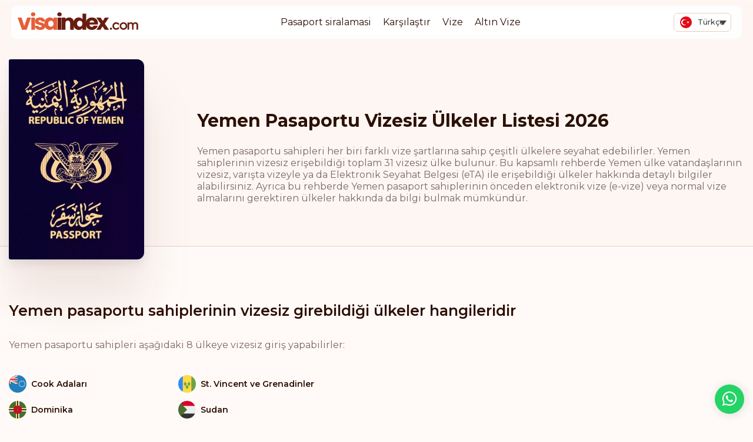

--- FILE ---
content_type: image/svg+xml
request_url: https://visaindex.s3.eu-central-1.amazonaws.com//2020/12/rAYRra2x-nz.svg
body_size: 1192
content:
<svg xmlns="http://www.w3.org/2000/svg" viewBox="0 0 512 512"><path fill="#0052b4" d="M512 256a256 256 0 0 1-512 0L256 0a256 256 0 0 1 256 256z"/><path fill="#eee" d="M256 0A256 256 0 0 0 0 256h133.6v-75.2l75.2 75.2H256v-47.2l-75.2-75.2H256V0zm125.8 91.5l-11.3 35h-36.7l29.7 21.4-11.3 35 29.6-21.7 29.7 21.6L400 148l29.7-21.5H393l-11.3-34.9zm61.3 72.5l-11.3 35h-36.7l29.7 21.4-11.3 35 29.6-21.7 29.7 21.6-11.4-34.9 29.7-21.5h-36.7L443.1 164zm-122.8 10.3L309 209.2h-36.7l29.7 21.5-11.3 34.9 29.6-21.6 29.7 21.6-11.4-35 29.7-21.5h-36.7l-11.3-34.8zM379.4 304l-11.3 34.9h-36.7l29.7 21.5-11.3 34.9 29.6-21.6 29.7 21.6-11.4-35 29.7-21.5h-36.7L379.4 304z"/><path fill="#d80027" d="M129.5 33.4a257.2 257.2 0 0 0-96.1 96.1V256h66.8V100.2H256V33.4H129.5zm252.3 83.4l-5.6 17.4h-18.4l14.9 10.8-5.7 17.4 14.8-10.8 14.9 10.8L391 145l14.8-10.8h-18.3l-5.7-17.4zm-248.2 16.8L256 256v-31.5l-91-91h-31.4zM443 189.3l-5.6 17.4H419l14.9 10.8-5.7 17.4 14.8-10.8 15 10.9-5.7-17.4 14.8-10.8h-18.3l-5.7-17.4zm-122.8 10.2l-5.6 17.5h-18.4l14.9 10.7-5.7 17.5 14.8-10.8 14.9 10.8-5.7-17.5 14.8-10.7H326l-5.7-17.5zm59.1 129.7l-5.6 17.5h-18.4l14.9 10.7-5.7 17.5 14.8-10.8 14.8 10.8-5.6-17.5 14.8-10.7H385l-5.7-17.5z"/></svg>

--- FILE ---
content_type: image/svg+xml
request_url: https://visaindex.s3.eu-central-1.amazonaws.com/wp-content/uploads/2020/12/jp.svg
body_size: 167
content:
<svg xmlns="http://www.w3.org/2000/svg" viewBox="0 0 512 512"><circle cx="256" cy="256" r="256" fill="#eee"/><circle cx="256" cy="256" r="111.3" fill="#d80027"/></svg>

--- FILE ---
content_type: image/svg+xml
request_url: https://visaindex.s3.eu-central-1.amazonaws.com/wp-content/uploads/2020/12/mg.svg
body_size: 282
content:
<svg xmlns="http://www.w3.org/2000/svg" viewBox="0 0 512 512"><circle cx="256" cy="256" r="256" fill="#eee"/><path fill="#6da544" d="M167 256v240a256 256 0 0 0 345-240c0-141.4-345 0-345 0z"/><path fill="#d80027" d="M256 0c-31.3 0-61.3 5.6-89 16v240h345A256 256 0 0 0 256 0z"/></svg>

--- FILE ---
content_type: image/svg+xml
request_url: https://visaindex.s3.eu-central-1.amazonaws.com/wp-content/uploads/2020/12/mt.svg
body_size: 264
content:
<svg xmlns="http://www.w3.org/2000/svg" viewBox="0 0 512 512"><circle cx="256" cy="256" r="256" fill="#eee"/><path fill="#d80027" d="M256 0a256 256 0 0 1 0 512"/><path fill="#acabb1" d="M178 100.2V66.8h-33.3v33.4h-33.4v33.4h33.4V167h33.4v-33.4h33.4v-33.4z"/></svg>

--- FILE ---
content_type: image/svg+xml
request_url: https://visaindex.s3.eu-central-1.amazonaws.com/wp-content/uploads/2020/12/ne.svg
body_size: 415
content:
<svg xmlns="http://www.w3.org/2000/svg" viewBox="0 0 512 512"><path fill="#eee" d="M25.4 144.7C9.1 178.4 0 216.1 0 256s9.1 77.6 25.4 111.3L256 389.6l230.6-22.3C502.9 333.6 512 295.9 512 256s-9.1-77.6-25.4-111.3L256 122.4 25.4 144.7z"/><path fill="#6da544" d="M25.4 367.3a256 256 0 0 0 461.2 0H25.4z"/><g fill="#ff9811"><path d="M25.4 144.7h461.2a256 256 0 0 0-461.2 0z"/><circle cx="256" cy="256" r="89"/></g></svg>

--- FILE ---
content_type: image/svg+xml
request_url: https://visaindex.s3.eu-central-1.amazonaws.com//2020/12/cScEYRxZ-na.svg
body_size: 676
content:
<svg xmlns="http://www.w3.org/2000/svg" viewBox="0 0 512 512"><circle cx="256" cy="256" r="256" fill="#eee"/><path fill="#a2001d" d="M75 437a257.5 257.5 0 0 0 34.2 28.8l356.6-356.6A257.4 257.4 0 0 0 437 75a257.5 257.5 0 0 0-34.2-28.8L46.2 402.8A257.6 257.6 0 0 0 75 437z"/><path fill="#0052b4" d="M75 75a256.1 256.1 0 0 0-46.6 298.4l345-345A256.1 256.1 0 0 0 75 75z"/><path fill="#496e2d" d="M437 437a256.1 256.1 0 0 0 46.6-298.4l-345 345A256.1 256.1 0 0 0 437 437z"/><path fill="#ffda44" d="M211.5 144.7l-28.7 13.5L198 186l-31.2-6-4 31.5-21.6-23.2-21.7 23.2-4-31.5-31.1 6 15.3-27.8L71 144.7l28.7-13.5-15.3-27.8 31.1 6 4-31.5 21.7 23.2L163 77.9l4 31.5 31-6-15.2 27.8z"/></svg>

--- FILE ---
content_type: image/svg+xml
request_url: https://visaindex.s3.eu-central-1.amazonaws.com//2020/12/rEkrlItE-az.svg
body_size: 616
content:
<svg xmlns="http://www.w3.org/2000/svg" viewBox="0 0 512 512"><path fill="#d80027" d="M512 256c0-31.3-5.6-61.3-16-89l-240-11.2L16 167a255.5 255.5 0 0 0 0 178l240 11.2L496 345c10.4-27.7 16-57.7 16-89z"/><path fill="#6da544" d="M256 512a256 256 0 0 0 240-167H16a256 256 0 0 0 240 167z"/><path fill="#338af3" d="M16 167h480a256 256 0 0 0-480 0z"/><g fill="#eee"><path d="M261.6 328.3a72.3 72.3 0 1 1 34.4-136 89 89 0 1 0 0 127.3 72 72 0 0 1-34.4 8.7z"/><path d="M317.2 206l9.6 26.9 25.8-12.3-12.2 25.8 26.9 9.6-27 9.6 12.3 25.8-25.8-12.3-9.6 27-9.6-27-25.8 12.3 12.3-25.8-27-9.6 27-9.6-12.3-25.8 25.8 12.3z"/></g></svg>